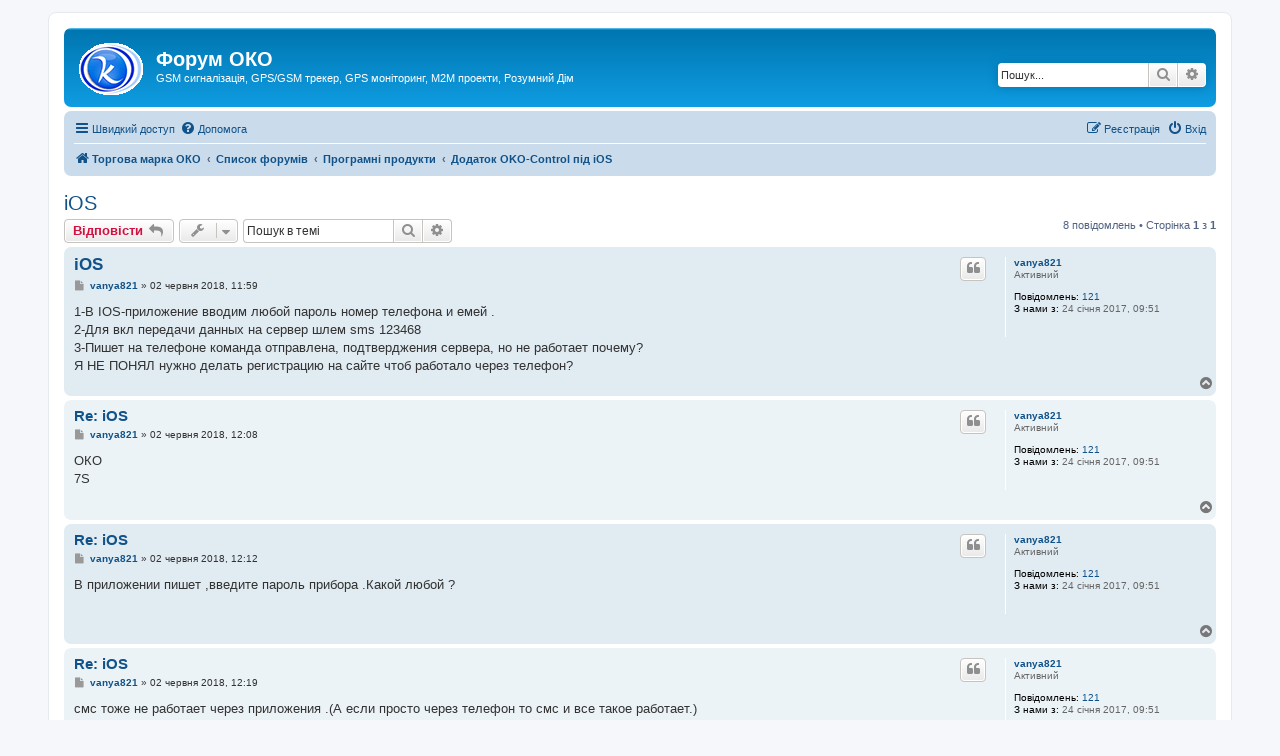

--- FILE ---
content_type: text/html; charset=UTF-8
request_url: http://forum.oko.org.ua/viewtopic.php?f=71&p=4718&sid=148e8c00abbabb1756ab9881c06e2de3
body_size: 8687
content:
<!DOCTYPE html>
<html dir="ltr" lang="uk">
<head>
<meta charset="utf-8" />
<meta http-equiv="X-UA-Compatible" content="IE=edge">
<meta name="viewport" content="width=device-width, initial-scale=1" />

<title>iOS - Форум ОКО</title>

	<link rel="alternate" type="application/atom+xml" title="Канал - Форум ОКО" href="/app.php/feed?sid=2de497431ca24ff67102c4f3904f87c2">			<link rel="alternate" type="application/atom+xml" title="Канал - Нові теми" href="/app.php/feed/topics?sid=2de497431ca24ff67102c4f3904f87c2">		<link rel="alternate" type="application/atom+xml" title="Канал - Форум - Додаток OKO-Control під iOS" href="/app.php/feed/forum/71?sid=2de497431ca24ff67102c4f3904f87c2">	<link rel="alternate" type="application/atom+xml" title="Канал - Тема - iOS" href="/app.php/feed/topic/564?sid=2de497431ca24ff67102c4f3904f87c2">	
	<link rel="canonical" href="http://forum.oko.org.ua/viewtopic.php?t=564">

<!--
	phpBB style name: prosilver
	Based on style:   prosilver (this is the default phpBB3 style)
	Original author:  Tom Beddard ( http://www.subBlue.com/ )
	Modified by:
-->

<link href="./assets/css/font-awesome.min.css?assets_version=4" rel="stylesheet">
<link href="./styles/prosilver/theme/stylesheet.css?assets_version=4" rel="stylesheet">
<link href="./styles/prosilver/theme/uk/stylesheet.css?assets_version=4" rel="stylesheet">




<!--[if lte IE 9]>
	<link href="./styles/prosilver/theme/tweaks.css?assets_version=4" rel="stylesheet">
<![endif]-->





</head>
<body id="phpbb" class="nojs notouch section-viewtopic ltr ">


<div id="wrap" class="wrap">
	<a id="top" class="top-anchor" accesskey="t"></a>
	<div id="page-header">
		<div class="headerbar" role="banner">
					<div class="inner">

			<div id="site-description" class="site-description">
		<a id="logo" class="logo" href="https://xn--j1ahb.xn--j1amh/" title="Торгова марка ОКО">
					<span class="site_logo"></span>
				</a>
				<h1>Форум ОКО</h1>
				<p>GSM сигналізація, GPS/GSM трекер, GPS моніторинг, М2М проекти, Розумний Дім</p>
				<p class="skiplink"><a href="#start_here">Пропустити</a></p>
			</div>

									<div id="search-box" class="search-box search-header" role="search">
				<form action="./search.php?sid=2de497431ca24ff67102c4f3904f87c2" method="get" id="search">
				<fieldset>
					<input name="keywords" id="keywords" type="search" maxlength="128" title="Пошук за ключовими словами" class="inputbox search tiny" size="20" value="" placeholder="Пошук..." />
					<button class="button button-search" type="submit" title="Пошук">
						<i class="icon fa-search fa-fw" aria-hidden="true"></i><span class="sr-only">Пошук</span>
					</button>
					<a href="./search.php?sid=2de497431ca24ff67102c4f3904f87c2" class="button button-search-end" title="Розширений пошук">
						<i class="icon fa-cog fa-fw" aria-hidden="true"></i><span class="sr-only">Розширений пошук</span>
					</a>
					<input type="hidden" name="sid" value="2de497431ca24ff67102c4f3904f87c2" />

				</fieldset>
				</form>
			</div>
						
			</div>
					</div>
				<div class="navbar" role="navigation">
	<div class="inner">

	<ul id="nav-main" class="nav-main linklist" role="menubar">

		<li id="quick-links" class="quick-links dropdown-container responsive-menu" data-skip-responsive="true">
			<a href="#" class="dropdown-trigger">
				<i class="icon fa-bars fa-fw" aria-hidden="true"></i><span>Швидкий доступ</span>
			</a>
			<div class="dropdown">
				<div class="pointer"><div class="pointer-inner"></div></div>
				<ul class="dropdown-contents" role="menu">
					
											<li class="separator"></li>
																									<li>
								<a href="./search.php?search_id=unanswered&amp;sid=2de497431ca24ff67102c4f3904f87c2" role="menuitem">
									<i class="icon fa-file-o fa-fw icon-gray" aria-hidden="true"></i><span>Теми без відповідей</span>
								</a>
							</li>
							<li>
								<a href="./search.php?search_id=active_topics&amp;sid=2de497431ca24ff67102c4f3904f87c2" role="menuitem">
									<i class="icon fa-file-o fa-fw icon-blue" aria-hidden="true"></i><span>Активні теми</span>
								</a>
							</li>
							<li class="separator"></li>
							<li>
								<a href="./search.php?sid=2de497431ca24ff67102c4f3904f87c2" role="menuitem">
									<i class="icon fa-search fa-fw" aria-hidden="true"></i><span>Пошук</span>
								</a>
							</li>
					
										<li class="separator"></li>

									</ul>
			</div>
		</li>

				<li data-skip-responsive="true">
			<a href="/app.php/help/faq?sid=2de497431ca24ff67102c4f3904f87c2" rel="help" title="Часті питання" role="menuitem">
				<i class="icon fa-question-circle fa-fw" aria-hidden="true"></i><span>Допомога</span>
			</a>
		</li>
						
			<li class="rightside"  data-skip-responsive="true">
			<a href="./ucp.php?mode=login&amp;redirect=viewtopic.php%3Ff%3D71%26p%3D4718&amp;sid=2de497431ca24ff67102c4f3904f87c2" title="Вхід" accesskey="x" role="menuitem">
				<i class="icon fa-power-off fa-fw" aria-hidden="true"></i><span>Вхід</span>
			</a>
		</li>
					<li class="rightside" data-skip-responsive="true">
				<a href="./ucp.php?mode=register&amp;sid=2de497431ca24ff67102c4f3904f87c2" role="menuitem">
					<i class="icon fa-pencil-square-o  fa-fw" aria-hidden="true"></i><span>Реєстрація</span>
				</a>
			</li>
						</ul>

	<ul id="nav-breadcrumbs" class="nav-breadcrumbs linklist navlinks" role="menubar">
				
		
		<li class="breadcrumbs" itemscope itemtype="https://schema.org/BreadcrumbList">

							<span class="crumb" itemtype="https://schema.org/ListItem" itemprop="itemListElement" itemscope><a itemprop="item" href="https://xn--j1ahb.xn--j1amh/" data-navbar-reference="home"><i class="icon fa-home fa-fw" aria-hidden="true"></i><span itemprop="name">Торгова марка ОКО</span></a><meta itemprop="position" content="1" /></span>
			
							<span class="crumb" itemtype="https://schema.org/ListItem" itemprop="itemListElement" itemscope><a itemprop="item" href="./index.php?sid=2de497431ca24ff67102c4f3904f87c2" accesskey="h" data-navbar-reference="index"><span itemprop="name">Список форумів</span></a><meta itemprop="position" content="2" /></span>

											
								<span class="crumb" itemtype="https://schema.org/ListItem" itemprop="itemListElement" itemscope data-forum-id="17"><a itemprop="item" href="./viewforum.php?f=17&amp;sid=2de497431ca24ff67102c4f3904f87c2"><span itemprop="name">Програмні продукти</span></a><meta itemprop="position" content="3" /></span>
															
								<span class="crumb" itemtype="https://schema.org/ListItem" itemprop="itemListElement" itemscope data-forum-id="71"><a itemprop="item" href="./viewforum.php?f=71&amp;sid=2de497431ca24ff67102c4f3904f87c2"><span itemprop="name">Додаток OKO-Control під iOS</span></a><meta itemprop="position" content="4" /></span>
							
					</li>

		
					<li class="rightside responsive-search">
				<a href="./search.php?sid=2de497431ca24ff67102c4f3904f87c2" title="Налаштування розширеного пошуку" role="menuitem">
					<i class="icon fa-search fa-fw" aria-hidden="true"></i><span class="sr-only">Пошук</span>
				</a>
			</li>
			</ul>

	</div>
</div>
	</div>

	
	<a id="start_here" class="anchor"></a>
	<div id="page-body" class="page-body" role="main">
		
		
<h2 class="topic-title"><a href="./viewtopic.php?f=71&amp;t=564&amp;sid=2de497431ca24ff67102c4f3904f87c2">iOS</a></h2>
<!-- NOTE: remove the style="display: none" when you want to have the forum description on the topic body -->



<div class="action-bar bar-top">
	
			<a href="./posting.php?mode=reply&amp;f=71&amp;t=564&amp;sid=2de497431ca24ff67102c4f3904f87c2" class="button" title="Відповісти">
							<span>Відповісти</span> <i class="icon fa-reply fa-fw" aria-hidden="true"></i>
					</a>
	
			<div class="dropdown-container dropdown-button-control topic-tools">
		<span title="Керування темою" class="button button-secondary dropdown-trigger dropdown-select">
			<i class="icon fa-wrench fa-fw" aria-hidden="true"></i>
			<span class="caret"><i class="icon fa-sort-down fa-fw" aria-hidden="true"></i></span>
		</span>
		<div class="dropdown">
			<div class="pointer"><div class="pointer-inner"></div></div>
			<ul class="dropdown-contents">
																												<li>
					<a href="./viewtopic.php?f=71&amp;t=564&amp;sid=2de497431ca24ff67102c4f3904f87c2&amp;view=print" title="Версія для друку" accesskey="p">
						<i class="icon fa-print fa-fw" aria-hidden="true"></i><span>Версія для друку</span>
					</a>
				</li>
											</ul>
		</div>
	</div>
	
			<div class="search-box" role="search">
			<form method="get" id="topic-search" action="./search.php?sid=2de497431ca24ff67102c4f3904f87c2">
			<fieldset>
				<input class="inputbox search tiny"  type="search" name="keywords" id="search_keywords" size="20" placeholder="Пошук в темі" />
				<button class="button button-search" type="submit" title="Пошук">
					<i class="icon fa-search fa-fw" aria-hidden="true"></i><span class="sr-only">Пошук</span>
				</button>
				<a href="./search.php?sid=2de497431ca24ff67102c4f3904f87c2" class="button button-search-end" title="Розширений пошук">
					<i class="icon fa-cog fa-fw" aria-hidden="true"></i><span class="sr-only">Розширений пошук</span>
				</a>
				<input type="hidden" name="t" value="564" />
<input type="hidden" name="sf" value="msgonly" />
<input type="hidden" name="sid" value="2de497431ca24ff67102c4f3904f87c2" />

			</fieldset>
			</form>
		</div>
	
			<div class="pagination">
			8 повідомлень
							&bull; Сторінка <strong>1</strong> з <strong>1</strong>
					</div>
		</div>




			<div id="p4703" class="post has-profile bg2">
		<div class="inner">

		<dl class="postprofile" id="profile4703">
			<dt class="has-profile-rank no-avatar">
				<div class="avatar-container">
																			</div>
								<a href="./memberlist.php?mode=viewprofile&amp;u=391&amp;sid=2de497431ca24ff67102c4f3904f87c2" class="username">vanya821</a>							</dt>

						<dd class="profile-rank">Активний</dd>			
		<dd class="profile-posts"><strong>Повідомлень:</strong> <a href="./search.php?author_id=391&amp;sr=posts&amp;sid=2de497431ca24ff67102c4f3904f87c2">121</a></dd>		<dd class="profile-joined"><strong>З нами з:</strong> 24 січня 2017, 09:51</dd>		
		
						
						
		</dl>

		<div class="postbody">
						<div id="post_content4703">

					<h3 class="first">
						<a href="./viewtopic.php?p=4703&amp;sid=2de497431ca24ff67102c4f3904f87c2#p4703">iOS</a>
		</h3>

													<ul class="post-buttons">
																																									<li>
							<a href="./posting.php?mode=quote&amp;f=71&amp;p=4703&amp;sid=2de497431ca24ff67102c4f3904f87c2" title="Відповісти з цитатою" class="button button-icon-only">
								<i class="icon fa-quote-left fa-fw" aria-hidden="true"></i><span class="sr-only">Цитата</span>
							</a>
						</li>
														</ul>
							
						<p class="author">
									<a class="unread" href="./viewtopic.php?p=4703&amp;sid=2de497431ca24ff67102c4f3904f87c2#p4703" title="Повідомлення">
						<i class="icon fa-file fa-fw icon-lightgray icon-md" aria-hidden="true"></i><span class="sr-only">Повідомлення</span>
					</a>
								<span class="responsive-hide"> <strong><a href="./memberlist.php?mode=viewprofile&amp;u=391&amp;sid=2de497431ca24ff67102c4f3904f87c2" class="username">vanya821</a></strong> &raquo; </span><time datetime="2018-06-02T08:59:49+00:00">02 червня 2018, 11:59</time>
			</p>
			
			
			
			<div class="content">1-В IOS-приложение вводим любой пароль  номер телефона и емей .<br>
2-Для вкл передачи данных на сервер шлем sms 123468 <br>
3-Пишет на телефоне команда отправлена, подтверджения сервера,  но не работает почему?<br>
Я НЕ ПОНЯЛ  нужно делать  регистрацию на сайте чтоб работало через телефон?</div>

			
			
									
									
						</div>

		</div>

				<div class="back2top">
						<a href="#top" class="top" title="Догори">
				<i class="icon fa-chevron-circle-up fa-fw icon-gray" aria-hidden="true"></i>
				<span class="sr-only">Догори</span>
			</a>
					</div>
		
		</div>
	</div>

				<div id="p4704" class="post has-profile bg1">
		<div class="inner">

		<dl class="postprofile" id="profile4704">
			<dt class="has-profile-rank no-avatar">
				<div class="avatar-container">
																			</div>
								<a href="./memberlist.php?mode=viewprofile&amp;u=391&amp;sid=2de497431ca24ff67102c4f3904f87c2" class="username">vanya821</a>							</dt>

						<dd class="profile-rank">Активний</dd>			
		<dd class="profile-posts"><strong>Повідомлень:</strong> <a href="./search.php?author_id=391&amp;sr=posts&amp;sid=2de497431ca24ff67102c4f3904f87c2">121</a></dd>		<dd class="profile-joined"><strong>З нами з:</strong> 24 січня 2017, 09:51</dd>		
		
						
						
		</dl>

		<div class="postbody">
						<div id="post_content4704">

					<h3 >
						<a href="./viewtopic.php?p=4704&amp;sid=2de497431ca24ff67102c4f3904f87c2#p4704">Re: iOS</a>
		</h3>

													<ul class="post-buttons">
																																									<li>
							<a href="./posting.php?mode=quote&amp;f=71&amp;p=4704&amp;sid=2de497431ca24ff67102c4f3904f87c2" title="Відповісти з цитатою" class="button button-icon-only">
								<i class="icon fa-quote-left fa-fw" aria-hidden="true"></i><span class="sr-only">Цитата</span>
							</a>
						</li>
														</ul>
							
						<p class="author">
									<a class="unread" href="./viewtopic.php?p=4704&amp;sid=2de497431ca24ff67102c4f3904f87c2#p4704" title="Повідомлення">
						<i class="icon fa-file fa-fw icon-lightgray icon-md" aria-hidden="true"></i><span class="sr-only">Повідомлення</span>
					</a>
								<span class="responsive-hide"> <strong><a href="./memberlist.php?mode=viewprofile&amp;u=391&amp;sid=2de497431ca24ff67102c4f3904f87c2" class="username">vanya821</a></strong> &raquo; </span><time datetime="2018-06-02T09:08:02+00:00">02 червня 2018, 12:08</time>
			</p>
			
			
			
			<div class="content">ОКО <br>
7S</div>

			
			
									
									
						</div>

		</div>

				<div class="back2top">
						<a href="#top" class="top" title="Догори">
				<i class="icon fa-chevron-circle-up fa-fw icon-gray" aria-hidden="true"></i>
				<span class="sr-only">Догори</span>
			</a>
					</div>
		
		</div>
	</div>

				<div id="p4705" class="post has-profile bg2">
		<div class="inner">

		<dl class="postprofile" id="profile4705">
			<dt class="has-profile-rank no-avatar">
				<div class="avatar-container">
																			</div>
								<a href="./memberlist.php?mode=viewprofile&amp;u=391&amp;sid=2de497431ca24ff67102c4f3904f87c2" class="username">vanya821</a>							</dt>

						<dd class="profile-rank">Активний</dd>			
		<dd class="profile-posts"><strong>Повідомлень:</strong> <a href="./search.php?author_id=391&amp;sr=posts&amp;sid=2de497431ca24ff67102c4f3904f87c2">121</a></dd>		<dd class="profile-joined"><strong>З нами з:</strong> 24 січня 2017, 09:51</dd>		
		
						
						
		</dl>

		<div class="postbody">
						<div id="post_content4705">

					<h3 >
						<a href="./viewtopic.php?p=4705&amp;sid=2de497431ca24ff67102c4f3904f87c2#p4705">Re: iOS</a>
		</h3>

													<ul class="post-buttons">
																																									<li>
							<a href="./posting.php?mode=quote&amp;f=71&amp;p=4705&amp;sid=2de497431ca24ff67102c4f3904f87c2" title="Відповісти з цитатою" class="button button-icon-only">
								<i class="icon fa-quote-left fa-fw" aria-hidden="true"></i><span class="sr-only">Цитата</span>
							</a>
						</li>
														</ul>
							
						<p class="author">
									<a class="unread" href="./viewtopic.php?p=4705&amp;sid=2de497431ca24ff67102c4f3904f87c2#p4705" title="Повідомлення">
						<i class="icon fa-file fa-fw icon-lightgray icon-md" aria-hidden="true"></i><span class="sr-only">Повідомлення</span>
					</a>
								<span class="responsive-hide"> <strong><a href="./memberlist.php?mode=viewprofile&amp;u=391&amp;sid=2de497431ca24ff67102c4f3904f87c2" class="username">vanya821</a></strong> &raquo; </span><time datetime="2018-06-02T09:12:36+00:00">02 червня 2018, 12:12</time>
			</p>
			
			
			
			<div class="content">В приложении пишет ,введите пароль прибора  .Какой любой ?</div>

			
			
									
									
						</div>

		</div>

				<div class="back2top">
						<a href="#top" class="top" title="Догори">
				<i class="icon fa-chevron-circle-up fa-fw icon-gray" aria-hidden="true"></i>
				<span class="sr-only">Догори</span>
			</a>
					</div>
		
		</div>
	</div>

				<div id="p4706" class="post has-profile bg1">
		<div class="inner">

		<dl class="postprofile" id="profile4706">
			<dt class="has-profile-rank no-avatar">
				<div class="avatar-container">
																			</div>
								<a href="./memberlist.php?mode=viewprofile&amp;u=391&amp;sid=2de497431ca24ff67102c4f3904f87c2" class="username">vanya821</a>							</dt>

						<dd class="profile-rank">Активний</dd>			
		<dd class="profile-posts"><strong>Повідомлень:</strong> <a href="./search.php?author_id=391&amp;sr=posts&amp;sid=2de497431ca24ff67102c4f3904f87c2">121</a></dd>		<dd class="profile-joined"><strong>З нами з:</strong> 24 січня 2017, 09:51</dd>		
		
						
						
		</dl>

		<div class="postbody">
						<div id="post_content4706">

					<h3 >
						<a href="./viewtopic.php?p=4706&amp;sid=2de497431ca24ff67102c4f3904f87c2#p4706">Re: iOS</a>
		</h3>

													<ul class="post-buttons">
																																									<li>
							<a href="./posting.php?mode=quote&amp;f=71&amp;p=4706&amp;sid=2de497431ca24ff67102c4f3904f87c2" title="Відповісти з цитатою" class="button button-icon-only">
								<i class="icon fa-quote-left fa-fw" aria-hidden="true"></i><span class="sr-only">Цитата</span>
							</a>
						</li>
														</ul>
							
						<p class="author">
									<a class="unread" href="./viewtopic.php?p=4706&amp;sid=2de497431ca24ff67102c4f3904f87c2#p4706" title="Повідомлення">
						<i class="icon fa-file fa-fw icon-lightgray icon-md" aria-hidden="true"></i><span class="sr-only">Повідомлення</span>
					</a>
								<span class="responsive-hide"> <strong><a href="./memberlist.php?mode=viewprofile&amp;u=391&amp;sid=2de497431ca24ff67102c4f3904f87c2" class="username">vanya821</a></strong> &raquo; </span><time datetime="2018-06-02T09:19:18+00:00">02 червня 2018, 12:19</time>
			</p>
			
			
			
			<div class="content">смс тоже не работает через приложения .(А если   просто через телефон то смс и все такое работает.)</div>

			
			
									
									
						</div>

		</div>

				<div class="back2top">
						<a href="#top" class="top" title="Догори">
				<i class="icon fa-chevron-circle-up fa-fw icon-gray" aria-hidden="true"></i>
				<span class="sr-only">Догори</span>
			</a>
					</div>
		
		</div>
	</div>

				<div id="p4708" class="post has-profile bg2">
		<div class="inner">

		<dl class="postprofile" id="profile4708">
			<dt class="has-profile-rank has-avatar">
				<div class="avatar-container">
																<a href="./memberlist.php?mode=viewprofile&amp;u=48&amp;sid=2de497431ca24ff67102c4f3904f87c2" class="avatar"><img class="avatar" src="./download/file.php?avatar=48_1388410709.jpg" width="84" height="84" alt="Аватар користувача" /></a>														</div>
								<a href="./memberlist.php?mode=viewprofile&amp;u=48&amp;sid=2de497431ca24ff67102c4f3904f87c2" style="color: #00AA00;" class="username-coloured">m_p_p</a>							</dt>

						<dd class="profile-rank">Чудовий</dd>			
		<dd class="profile-posts"><strong>Повідомлень:</strong> <a href="./search.php?author_id=48&amp;sr=posts&amp;sid=2de497431ca24ff67102c4f3904f87c2">314</a></dd>		<dd class="profile-joined"><strong>З нами з:</strong> 25 грудня 2013, 14:34</dd>		
		
											
							<dd class="profile-contact">
				<strong>Контактна інформація:</strong>
				<div class="dropdown-container dropdown-left">
					<a href="#" class="dropdown-trigger" title="Контактна інформація користувача m_p_p">
						<i class="icon fa-commenting-o fa-fw icon-lg" aria-hidden="true"></i><span class="sr-only">Контактна інформація користувача m_p_p</span>
					</a>
					<div class="dropdown">
						<div class="pointer"><div class="pointer-inner"></div></div>
						<div class="dropdown-contents contact-icons">
																																								<div>
																	<a href="https://oko.org.ua" title="Вебсайт" class="last-cell">
										<span class="contact-icon phpbb_website-icon">Вебсайт</span>									</a>
																	</div>
																					</div>
					</div>
				</div>
			</dd>
				
		</dl>

		<div class="postbody">
						<div id="post_content4708">

					<h3 >
						<a href="./viewtopic.php?p=4708&amp;sid=2de497431ca24ff67102c4f3904f87c2#p4708">Re: iOS</a>
		</h3>

													<ul class="post-buttons">
																																									<li>
							<a href="./posting.php?mode=quote&amp;f=71&amp;p=4708&amp;sid=2de497431ca24ff67102c4f3904f87c2" title="Відповісти з цитатою" class="button button-icon-only">
								<i class="icon fa-quote-left fa-fw" aria-hidden="true"></i><span class="sr-only">Цитата</span>
							</a>
						</li>
														</ul>
							
						<p class="author">
									<a class="unread" href="./viewtopic.php?p=4708&amp;sid=2de497431ca24ff67102c4f3904f87c2#p4708" title="Повідомлення">
						<i class="icon fa-file fa-fw icon-lightgray icon-md" aria-hidden="true"></i><span class="sr-only">Повідомлення</span>
					</a>
								<span class="responsive-hide"> <strong><a href="./memberlist.php?mode=viewprofile&amp;u=48&amp;sid=2de497431ca24ff67102c4f3904f87c2" style="color: #00AA00;" class="username-coloured">m_p_p</a></strong> &raquo; </span><time datetime="2018-06-02T14:42:52+00:00">02 червня 2018, 17:42</time>
			</p>
			
			
			
			<div class="content"><blockquote><div><cite>vanya821 писав:</cite>В приложении пишет ,введите пароль прибора  .Какой любой ?</div></blockquote>
Не любой, а тот на который вы поменяли. По умолчанию 1234.</div>

			
			
									
									<div id="sig4708" class="signature"><em class="text-italics">Чтобы не было пи...жу, делай все по чертежу!</em></div>
						</div>

		</div>

				<div class="back2top">
						<a href="#top" class="top" title="Догори">
				<i class="icon fa-chevron-circle-up fa-fw icon-gray" aria-hidden="true"></i>
				<span class="sr-only">Догори</span>
			</a>
					</div>
		
		</div>
	</div>

				<div id="p4710" class="post has-profile bg1">
		<div class="inner">

		<dl class="postprofile" id="profile4710">
			<dt class="has-profile-rank has-avatar">
				<div class="avatar-container">
																<a href="./memberlist.php?mode=viewprofile&amp;u=49&amp;sid=2de497431ca24ff67102c4f3904f87c2" class="avatar"><img class="avatar" src="./download/file.php?avatar=49_1497213411.jpg" width="90" height="61" alt="Аватар користувача" /></a>														</div>
								<a href="./memberlist.php?mode=viewprofile&amp;u=49&amp;sid=2de497431ca24ff67102c4f3904f87c2" style="color: #00AA00;" class="username-coloured">boby</a>							</dt>

						<dd class="profile-rank">Гуру</dd>			
		<dd class="profile-posts"><strong>Повідомлень:</strong> <a href="./search.php?author_id=49&amp;sr=posts&amp;sid=2de497431ca24ff67102c4f3904f87c2">2681</a></dd>		<dd class="profile-joined"><strong>З нами з:</strong> 25 грудня 2013, 20:16</dd>		
		
						
						
		</dl>

		<div class="postbody">
						<div id="post_content4710">

					<h3 >
						<a href="./viewtopic.php?p=4710&amp;sid=2de497431ca24ff67102c4f3904f87c2#p4710">Re: iOS</a>
		</h3>

													<ul class="post-buttons">
																																									<li>
							<a href="./posting.php?mode=quote&amp;f=71&amp;p=4710&amp;sid=2de497431ca24ff67102c4f3904f87c2" title="Відповісти з цитатою" class="button button-icon-only">
								<i class="icon fa-quote-left fa-fw" aria-hidden="true"></i><span class="sr-only">Цитата</span>
							</a>
						</li>
														</ul>
							
						<p class="author">
									<a class="unread" href="./viewtopic.php?p=4710&amp;sid=2de497431ca24ff67102c4f3904f87c2#p4710" title="Повідомлення">
						<i class="icon fa-file fa-fw icon-lightgray icon-md" aria-hidden="true"></i><span class="sr-only">Повідомлення</span>
					</a>
								<span class="responsive-hide"> <strong><a href="./memberlist.php?mode=viewprofile&amp;u=49&amp;sid=2de497431ca24ff67102c4f3904f87c2" style="color: #00AA00;" class="username-coloured">boby</a></strong> &raquo; </span><time datetime="2018-06-02T19:12:31+00:00">02 червня 2018, 22:12</time>
			</p>
			
			
			
			<div class="content">если выбрать канал связи "через смс", то при нажатии кнопки управления, например, постановка на охрану, у вас появится системная форма отправки смс. Адресат будет тот, который вы указали в настройках (телефонный номер сим-ки прибора), а текст смс будет состоять из того пароля прибора, который вы ввели в настройках (пароль прибора) и кода команды. Вам необходимо будет нажать на кнопку Отправить.<br>
<br>
для работы "через интернет", необходимо, чтобы и прибор законнектился к тср-серверу око, а не только приложение. Кроме включения передачи данных на приборе (смс 123468) может понадобится через конфигуратор установить родной APN сим-ки прибора.</div>

			
			
									
									<div id="sig4710" class="signature"><em class="text-italics"><span style="font-size:85%;line-height:116%">тяжело начинать с нуля, но тяжелее с глубокого минуса</span></em></div>
						</div>

		</div>

				<div class="back2top">
						<a href="#top" class="top" title="Догори">
				<i class="icon fa-chevron-circle-up fa-fw icon-gray" aria-hidden="true"></i>
				<span class="sr-only">Догори</span>
			</a>
					</div>
		
		</div>
	</div>

				<div id="p4715" class="post has-profile bg2">
		<div class="inner">

		<dl class="postprofile" id="profile4715">
			<dt class="has-profile-rank no-avatar">
				<div class="avatar-container">
																			</div>
								<a href="./memberlist.php?mode=viewprofile&amp;u=391&amp;sid=2de497431ca24ff67102c4f3904f87c2" class="username">vanya821</a>							</dt>

						<dd class="profile-rank">Активний</dd>			
		<dd class="profile-posts"><strong>Повідомлень:</strong> <a href="./search.php?author_id=391&amp;sr=posts&amp;sid=2de497431ca24ff67102c4f3904f87c2">121</a></dd>		<dd class="profile-joined"><strong>З нами з:</strong> 24 січня 2017, 09:51</dd>		
		
						
						
		</dl>

		<div class="postbody">
						<div id="post_content4715">

					<h3 >
						<a href="./viewtopic.php?p=4715&amp;sid=2de497431ca24ff67102c4f3904f87c2#p4715">Re: iOS</a>
		</h3>

													<ul class="post-buttons">
																																									<li>
							<a href="./posting.php?mode=quote&amp;f=71&amp;p=4715&amp;sid=2de497431ca24ff67102c4f3904f87c2" title="Відповісти з цитатою" class="button button-icon-only">
								<i class="icon fa-quote-left fa-fw" aria-hidden="true"></i><span class="sr-only">Цитата</span>
							</a>
						</li>
														</ul>
							
						<p class="author">
									<a class="unread" href="./viewtopic.php?p=4715&amp;sid=2de497431ca24ff67102c4f3904f87c2#p4715" title="Повідомлення">
						<i class="icon fa-file fa-fw icon-lightgray icon-md" aria-hidden="true"></i><span class="sr-only">Повідомлення</span>
					</a>
								<span class="responsive-hide"> <strong><a href="./memberlist.php?mode=viewprofile&amp;u=391&amp;sid=2de497431ca24ff67102c4f3904f87c2" class="username">vanya821</a></strong> &raquo; </span><time datetime="2018-06-03T11:44:30+00:00">03 червня 2018, 14:44</time>
			</p>
			
			
			
			<div class="content">Какие настройки в конфигураторе карта от киевстар?<br>
Пару дней назад заказал TRX-PRO к око7s не работал.TRX-PRO светодид реагировал на брелок, а на  око7s светодиод нет(В РЕЖИМЕ ПРОГРАМИРОВАНИЯ) .Поставил другой заработало.</div>

			
			
									
									
						</div>

		</div>

				<div class="back2top">
						<a href="#top" class="top" title="Догори">
				<i class="icon fa-chevron-circle-up fa-fw icon-gray" aria-hidden="true"></i>
				<span class="sr-only">Догори</span>
			</a>
					</div>
		
		</div>
	</div>

				<div id="p4718" class="post has-profile bg1">
		<div class="inner">

		<dl class="postprofile" id="profile4718">
			<dt class="has-profile-rank has-avatar">
				<div class="avatar-container">
																<a href="./memberlist.php?mode=viewprofile&amp;u=49&amp;sid=2de497431ca24ff67102c4f3904f87c2" class="avatar"><img class="avatar" src="./download/file.php?avatar=49_1497213411.jpg" width="90" height="61" alt="Аватар користувача" /></a>														</div>
								<a href="./memberlist.php?mode=viewprofile&amp;u=49&amp;sid=2de497431ca24ff67102c4f3904f87c2" style="color: #00AA00;" class="username-coloured">boby</a>							</dt>

						<dd class="profile-rank">Гуру</dd>			
		<dd class="profile-posts"><strong>Повідомлень:</strong> <a href="./search.php?author_id=49&amp;sr=posts&amp;sid=2de497431ca24ff67102c4f3904f87c2">2681</a></dd>		<dd class="profile-joined"><strong>З нами з:</strong> 25 грудня 2013, 20:16</dd>		
		
						
						
		</dl>

		<div class="postbody">
						<div id="post_content4718">

					<h3 >
						<a href="./viewtopic.php?p=4718&amp;sid=2de497431ca24ff67102c4f3904f87c2#p4718">Re: iOS</a>
		</h3>

													<ul class="post-buttons">
																																									<li>
							<a href="./posting.php?mode=quote&amp;f=71&amp;p=4718&amp;sid=2de497431ca24ff67102c4f3904f87c2" title="Відповісти з цитатою" class="button button-icon-only">
								<i class="icon fa-quote-left fa-fw" aria-hidden="true"></i><span class="sr-only">Цитата</span>
							</a>
						</li>
														</ul>
							
						<p class="author">
									<a class="unread" href="./viewtopic.php?p=4718&amp;sid=2de497431ca24ff67102c4f3904f87c2#p4718" title="Повідомлення">
						<i class="icon fa-file fa-fw icon-lightgray icon-md" aria-hidden="true"></i><span class="sr-only">Повідомлення</span>
					</a>
								<span class="responsive-hide"> <strong><a href="./memberlist.php?mode=viewprofile&amp;u=49&amp;sid=2de497431ca24ff67102c4f3904f87c2" style="color: #00AA00;" class="username-coloured">boby</a></strong> &raquo; </span><time datetime="2018-06-03T16:38:27+00:00">03 червня 2018, 19:38</time>
			</p>
			
			
			
			<div class="content">обычно настройки интернета (APN) указываются в "книжечке", которая идет с сим-картой, когда вы ее покупали.<br>
для обычных препейдных сим-ок КС это <strong class="text-strong"><a href="http://www.ab.kyivstar.net" class="postlink">www.ab.kyivstar.net</a></strong>, для контрактных это <strong class="text-strong"><a href="http://www.kyivstar.net" class="postlink">www.kyivstar.net</a></strong>, а для корпоративных могут быть свои APN-ы.</div>

			
			
									
									<div id="sig4718" class="signature"><em class="text-italics"><span style="font-size:85%;line-height:116%">тяжело начинать с нуля, но тяжелее с глубокого минуса</span></em></div>
						</div>

		</div>

				<div class="back2top">
						<a href="#top" class="top" title="Догори">
				<i class="icon fa-chevron-circle-up fa-fw icon-gray" aria-hidden="true"></i>
				<span class="sr-only">Догори</span>
			</a>
					</div>
		
		</div>
	</div>

	

	<div class="action-bar bar-bottom">
	
			<a href="./posting.php?mode=reply&amp;f=71&amp;t=564&amp;sid=2de497431ca24ff67102c4f3904f87c2" class="button" title="Відповісти">
							<span>Відповісти</span> <i class="icon fa-reply fa-fw" aria-hidden="true"></i>
					</a>
		
		<div class="dropdown-container dropdown-button-control topic-tools">
		<span title="Керування темою" class="button button-secondary dropdown-trigger dropdown-select">
			<i class="icon fa-wrench fa-fw" aria-hidden="true"></i>
			<span class="caret"><i class="icon fa-sort-down fa-fw" aria-hidden="true"></i></span>
		</span>
		<div class="dropdown">
			<div class="pointer"><div class="pointer-inner"></div></div>
			<ul class="dropdown-contents">
																												<li>
					<a href="./viewtopic.php?f=71&amp;t=564&amp;sid=2de497431ca24ff67102c4f3904f87c2&amp;view=print" title="Версія для друку" accesskey="p">
						<i class="icon fa-print fa-fw" aria-hidden="true"></i><span>Версія для друку</span>
					</a>
				</li>
											</ul>
		</div>
	</div>

			<form method="post" action="./viewtopic.php?f=71&amp;t=564&amp;sid=2de497431ca24ff67102c4f3904f87c2">
		<div class="dropdown-container dropdown-container-left dropdown-button-control sort-tools">
	<span title="Налаштування відображення і сортування" class="button button-secondary dropdown-trigger dropdown-select">
		<i class="icon fa-sort-amount-asc fa-fw" aria-hidden="true"></i>
		<span class="caret"><i class="icon fa-sort-down fa-fw" aria-hidden="true"></i></span>
	</span>
	<div class="dropdown hidden">
		<div class="pointer"><div class="pointer-inner"></div></div>
		<div class="dropdown-contents">
			<fieldset class="display-options">
							<label>Показувати: <select name="st" id="st"><option value="0" selected="selected">Усі повідомлення</option><option value="1">1 день</option><option value="7">7 днів</option><option value="14">2 тижні</option><option value="30">1 місяць</option><option value="90">3 місяці</option><option value="180">6 місяців</option><option value="365">1 рік</option></select></label>
								<label>Сортувати за: <select name="sk" id="sk"><option value="a">Автор</option><option value="t" selected="selected">Час розміщення</option><option value="s">Тема</option></select></label>
				<label>Порядок: <select name="sd" id="sd"><option value="a" selected="selected">за зростанням</option><option value="d">за спаданням</option></select></label>
								<hr class="dashed" />
				<input type="submit" class="button2" name="sort" value="Перейти" />
						</fieldset>
		</div>
	</div>
</div>
		</form>
	
	
	
			<div class="pagination">
			8 повідомлень
							&bull; Сторінка <strong>1</strong> з <strong>1</strong>
					</div>
	</div>


<div class="action-bar actions-jump">
		<p class="jumpbox-return">
		<a href="./viewforum.php?f=71&amp;sid=2de497431ca24ff67102c4f3904f87c2" class="left-box arrow-left" accesskey="r">
			<i class="icon fa-angle-left fa-fw icon-black" aria-hidden="true"></i><span>Повернутись до “Додаток OKO-Control під iOS”</span>
		</a>
	</p>
	
		<div class="jumpbox dropdown-container dropdown-container-right dropdown-up dropdown-left dropdown-button-control" id="jumpbox">
			<span title="Перейти" class="button button-secondary dropdown-trigger dropdown-select">
				<span>Перейти</span>
				<span class="caret"><i class="icon fa-sort-down fa-fw" aria-hidden="true"></i></span>
			</span>
		<div class="dropdown">
			<div class="pointer"><div class="pointer-inner"></div></div>
			<ul class="dropdown-contents">
																				<li><a href="./viewforum.php?f=1&amp;sid=2de497431ca24ff67102c4f3904f87c2" class="jumpbox-cat-link"> <span> Загальний</span></a></li>
																<li><a href="./viewforum.php?f=2&amp;sid=2de497431ca24ff67102c4f3904f87c2" class="jumpbox-sub-link"><span class="spacer"></span> <span>&#8627; &nbsp; Правила</span></a></li>
																<li><a href="./viewforum.php?f=51&amp;sid=2de497431ca24ff67102c4f3904f87c2" class="jumpbox-sub-link"><span class="spacer"></span> <span>&#8627; &nbsp; Історії та відгуки</span></a></li>
																<li><a href="./viewforum.php?f=22&amp;sid=2de497431ca24ff67102c4f3904f87c2" class="jumpbox-sub-link"><span class="spacer"></span> <span>&#8627; &nbsp; Найчастіші запитання</span></a></li>
																<li><a href="./viewforum.php?f=23&amp;sid=2de497431ca24ff67102c4f3904f87c2" class="jumpbox-sub-link"><span class="spacer"></span> <span>&#8627; &nbsp; Рішення користувачів</span></a></li>
																<li><a href="./viewforum.php?f=13&amp;sid=2de497431ca24ff67102c4f3904f87c2" class="jumpbox-cat-link"> <span> Основне обладнання</span></a></li>
																<li><a href="./viewforum.php?f=24&amp;sid=2de497431ca24ff67102c4f3904f87c2" class="jumpbox-sub-link"><span class="spacer"></span> <span>&#8627; &nbsp; БЕЗПЕКА НЕРУХОМОСТІ</span></a></li>
																<li><a href="./viewforum.php?f=84&amp;sid=2de497431ca24ff67102c4f3904f87c2" class="jumpbox-sub-link"><span class="spacer"></span><span class="spacer"></span> <span>&#8627; &nbsp; GSM сигналізація OKO-TINY</span></a></li>
																<li><a href="./viewforum.php?f=72&amp;sid=2de497431ca24ff67102c4f3904f87c2" class="jumpbox-sub-link"><span class="spacer"></span><span class="spacer"></span> <span>&#8627; &nbsp; GSM сигналізація OKO-SX</span></a></li>
																<li><a href="./viewforum.php?f=57&amp;sid=2de497431ca24ff67102c4f3904f87c2" class="jumpbox-sub-link"><span class="spacer"></span><span class="spacer"></span> <span>&#8627; &nbsp; GSM сигналізація OKO-S2</span></a></li>
																<li><a href="./viewforum.php?f=64&amp;sid=2de497431ca24ff67102c4f3904f87c2" class="jumpbox-sub-link"><span class="spacer"></span><span class="spacer"></span> <span>&#8627; &nbsp; GSM сигналізація OKO-7S</span></a></li>
																<li><a href="./viewforum.php?f=76&amp;sid=2de497431ca24ff67102c4f3904f87c2" class="jumpbox-sub-link"><span class="spacer"></span><span class="spacer"></span> <span>&#8627; &nbsp; GSM сигналізація OKO-EX</span></a></li>
																<li><a href="./viewforum.php?f=73&amp;sid=2de497431ca24ff67102c4f3904f87c2" class="jumpbox-sub-link"><span class="spacer"></span><span class="spacer"></span> <span>&#8627; &nbsp; GSM сигналізація PRO-X</span></a></li>
																<li><a href="./viewforum.php?f=68&amp;sid=2de497431ca24ff67102c4f3904f87c2" class="jumpbox-sub-link"><span class="spacer"></span><span class="spacer"></span> <span>&#8627; &nbsp; Готові комплекти</span></a></li>
																<li><a href="./viewforum.php?f=26&amp;sid=2de497431ca24ff67102c4f3904f87c2" class="jumpbox-sub-link"><span class="spacer"></span> <span>&#8627; &nbsp; МОНІТОРИНГ ТРАНСПОРТУ</span></a></li>
																<li><a href="./viewforum.php?f=69&amp;sid=2de497431ca24ff67102c4f3904f87c2" class="jumpbox-sub-link"><span class="spacer"></span><span class="spacer"></span> <span>&#8627; &nbsp; GSM автосигналізація АВТО-8С</span></a></li>
																<li><a href="./viewforum.php?f=65&amp;sid=2de497431ca24ff67102c4f3904f87c2" class="jumpbox-sub-link"><span class="spacer"></span><span class="spacer"></span> <span>&#8627; &nbsp; GSM автосигналізація КСК-1</span></a></li>
																<li><a href="./viewforum.php?f=60&amp;sid=2de497431ca24ff67102c4f3904f87c2" class="jumpbox-sub-link"><span class="spacer"></span><span class="spacer"></span> <span>&#8627; &nbsp; GPS/GSM трекер OKO-NAVI-8С</span></a></li>
																<li><a href="./viewforum.php?f=66&amp;sid=2de497431ca24ff67102c4f3904f87c2" class="jumpbox-sub-link"><span class="spacer"></span><span class="spacer"></span> <span>&#8627; &nbsp; GPS/GSM трекер OKO-DUT</span></a></li>
																<li><a href="./viewforum.php?f=67&amp;sid=2de497431ca24ff67102c4f3904f87c2" class="jumpbox-sub-link"><span class="spacer"></span><span class="spacer"></span> <span>&#8627; &nbsp; GSM маяк СОВА</span></a></li>
																<li><a href="./viewforum.php?f=78&amp;sid=2de497431ca24ff67102c4f3904f87c2" class="jumpbox-sub-link"><span class="spacer"></span> <span>&#8627; &nbsp; ЕЛЕМЕНТИ РОЗУМНОГО БУДИНКУ</span></a></li>
																<li><a href="./viewforum.php?f=79&amp;sid=2de497431ca24ff67102c4f3904f87c2" class="jumpbox-sub-link"><span class="spacer"></span><span class="spacer"></span> <span>&#8627; &nbsp; GSM розетка L-ДОМОВИЙ-8С</span></a></li>
																<li><a href="./viewforum.php?f=80&amp;sid=2de497431ca24ff67102c4f3904f87c2" class="jumpbox-sub-link"><span class="spacer"></span><span class="spacer"></span> <span>&#8627; &nbsp; GSM розетка ДОМОВИЙ-3</span></a></li>
																<li><a href="./viewforum.php?f=28&amp;sid=2de497431ca24ff67102c4f3904f87c2" class="jumpbox-sub-link"><span class="spacer"></span> <span>&#8627; &nbsp; РАДІО ОБЛАДНАННЯ</span></a></li>
																<li><a href="./viewforum.php?f=29&amp;sid=2de497431ca24ff67102c4f3904f87c2" class="jumpbox-sub-link"><span class="spacer"></span><span class="spacer"></span> <span>&#8627; &nbsp; Приймач радіодатчиків та брелоків RF-4R</span></a></li>
																<li><a href="./viewforum.php?f=53&amp;sid=2de497431ca24ff67102c4f3904f87c2" class="jumpbox-sub-link"><span class="spacer"></span><span class="spacer"></span> <span>&#8627; &nbsp; Репітер радіодатчиків та брелоків RF-REPITER</span></a></li>
																<li><a href="./viewforum.php?f=81&amp;sid=2de497431ca24ff67102c4f3904f87c2" class="jumpbox-sub-link"><span class="spacer"></span> <span>&#8627; &nbsp; Wi-Fi ДАТЧИКИ</span></a></li>
																<li><a href="./viewforum.php?f=82&amp;sid=2de497431ca24ff67102c4f3904f87c2" class="jumpbox-sub-link"><span class="spacer"></span><span class="spacer"></span> <span>&#8627; &nbsp; Wi-Fi датчик відкриття OKO-WiFi DOOR</span></a></li>
																<li><a href="./viewforum.php?f=83&amp;sid=2de497431ca24ff67102c4f3904f87c2" class="jumpbox-sub-link"><span class="spacer"></span><span class="spacer"></span> <span>&#8627; &nbsp; Wi-Fi датчик протікання OKO-WiFi FLOOD</span></a></li>
																<li><a href="./viewforum.php?f=17&amp;sid=2de497431ca24ff67102c4f3904f87c2" class="jumpbox-cat-link"> <span> Програмні продукти</span></a></li>
																<li><a href="./viewforum.php?f=62&amp;sid=2de497431ca24ff67102c4f3904f87c2" class="jumpbox-sub-link"><span class="spacer"></span> <span>&#8627; &nbsp; TCP сервер ОКО (Monitor OKO)</span></a></li>
																<li><a href="./viewforum.php?f=63&amp;sid=2de497431ca24ff67102c4f3904f87c2" class="jumpbox-sub-link"><span class="spacer"></span> <span>&#8627; &nbsp; Програма-пульт ОКО (OKO-online)</span></a></li>
																<li><a href="./viewforum.php?f=18&amp;sid=2de497431ca24ff67102c4f3904f87c2" class="jumpbox-sub-link"><span class="spacer"></span> <span>&#8627; &nbsp; WEB сервер ОКО</span></a></li>
																<li><a href="./viewforum.php?f=61&amp;sid=2de497431ca24ff67102c4f3904f87c2" class="jumpbox-sub-link"><span class="spacer"></span> <span>&#8627; &nbsp; Трекер OKO-CHILD и Контроль OKO-PARENT</span></a></li>
																<li><a href="./viewforum.php?f=71&amp;sid=2de497431ca24ff67102c4f3904f87c2" class="jumpbox-sub-link"><span class="spacer"></span> <span>&#8627; &nbsp; Додаток OKO-Control під iOS</span></a></li>
																<li><a href="./viewforum.php?f=75&amp;sid=2de497431ca24ff67102c4f3904f87c2" class="jumpbox-sub-link"><span class="spacer"></span> <span>&#8627; &nbsp; Додаток OKO-PRO під Android</span></a></li>
																<li><a href="./viewforum.php?f=19&amp;sid=2de497431ca24ff67102c4f3904f87c2" class="jumpbox-cat-link"> <span> Зняті з виробництва</span></a></li>
																<li><a href="./viewforum.php?f=74&amp;sid=2de497431ca24ff67102c4f3904f87c2" class="jumpbox-sub-link"><span class="spacer"></span> <span>&#8627; &nbsp; ЛІНІЙКА ST</span></a></li>
																<li><a href="./viewforum.php?f=58&amp;sid=2de497431ca24ff67102c4f3904f87c2" class="jumpbox-sub-link"><span class="spacer"></span><span class="spacer"></span> <span>&#8627; &nbsp; GSM сигналізація OKO-U2</span></a></li>
																<li><a href="./viewforum.php?f=16&amp;sid=2de497431ca24ff67102c4f3904f87c2" class="jumpbox-sub-link"><span class="spacer"></span><span class="spacer"></span> <span>&#8627; &nbsp; GSM сигналізація OKO-PRO</span></a></li>
																<li><a href="./viewforum.php?f=59&amp;sid=2de497431ca24ff67102c4f3904f87c2" class="jumpbox-sub-link"><span class="spacer"></span><span class="spacer"></span> <span>&#8627; &nbsp; GSM сигналізація ДОМ-3</span></a></li>
																<li><a href="./viewforum.php?f=70&amp;sid=2de497431ca24ff67102c4f3904f87c2" class="jumpbox-sub-link"><span class="spacer"></span><span class="spacer"></span> <span>&#8627; &nbsp; GSM розетка ДОМОВИЙ-8С</span></a></li>
																<li><a href="./viewforum.php?f=49&amp;sid=2de497431ca24ff67102c4f3904f87c2" class="jumpbox-sub-link"><span class="spacer"></span> <span>&#8627; &nbsp; ЛІНІЙКА U</span></a></li>
																<li><a href="./viewforum.php?f=14&amp;sid=2de497431ca24ff67102c4f3904f87c2" class="jumpbox-sub-link"><span class="spacer"></span><span class="spacer"></span> <span>&#8627; &nbsp; GSM сигналізація OKO-S</span></a></li>
																<li><a href="./viewforum.php?f=25&amp;sid=2de497431ca24ff67102c4f3904f87c2" class="jumpbox-sub-link"><span class="spacer"></span><span class="spacer"></span> <span>&#8627; &nbsp; GSM сигналізація OKO-U</span></a></li>
																<li><a href="./viewforum.php?f=50&amp;sid=2de497431ca24ff67102c4f3904f87c2" class="jumpbox-sub-link"><span class="spacer"></span><span class="spacer"></span> <span>&#8627; &nbsp; GSM автосигналізація OKO-AVTO</span></a></li>
																<li><a href="./viewforum.php?f=27&amp;sid=2de497431ca24ff67102c4f3904f87c2" class="jumpbox-sub-link"><span class="spacer"></span><span class="spacer"></span> <span>&#8627; &nbsp; GSM автосигналізація АВТО-2</span></a></li>
																<li><a href="./viewforum.php?f=45&amp;sid=2de497431ca24ff67102c4f3904f87c2" class="jumpbox-sub-link"><span class="spacer"></span><span class="spacer"></span> <span>&#8627; &nbsp; GPS/GSM трекер OKO-NAVI</span></a></li>
																<li><a href="./viewforum.php?f=46&amp;sid=2de497431ca24ff67102c4f3904f87c2" class="jumpbox-sub-link"><span class="spacer"></span><span class="spacer"></span> <span>&#8627; &nbsp; GPS/GSM трекер NAVI-24</span></a></li>
																<li><a href="./viewforum.php?f=20&amp;sid=2de497431ca24ff67102c4f3904f87c2" class="jumpbox-sub-link"><span class="spacer"></span><span class="spacer"></span> <span>&#8627; &nbsp; GSM сигналізація OKO-DOM</span></a></li>
																<li><a href="./viewforum.php?f=43&amp;sid=2de497431ca24ff67102c4f3904f87c2" class="jumpbox-sub-link"><span class="spacer"></span><span class="spacer"></span> <span>&#8627; &nbsp; GSM сигналізація ДОМ-2</span></a></li>
																<li><a href="./viewforum.php?f=44&amp;sid=2de497431ca24ff67102c4f3904f87c2" class="jumpbox-sub-link"><span class="spacer"></span><span class="spacer"></span> <span>&#8627; &nbsp; GSM розетка ДОМОВИЙ</span></a></li>
																<li><a href="./viewforum.php?f=32&amp;sid=2de497431ca24ff67102c4f3904f87c2" class="jumpbox-sub-link"><span class="spacer"></span> <span>&#8627; &nbsp; ЛІНІЙКА E</span></a></li>
																<li><a href="./viewforum.php?f=34&amp;sid=2de497431ca24ff67102c4f3904f87c2" class="jumpbox-sub-link"><span class="spacer"></span><span class="spacer"></span> <span>&#8627; &nbsp; GSM сигналізація OKO-ECONOM</span></a></li>
																<li><a href="./viewforum.php?f=35&amp;sid=2de497431ca24ff67102c4f3904f87c2" class="jumpbox-sub-link"><span class="spacer"></span><span class="spacer"></span> <span>&#8627; &nbsp; GSM сигналізація OKO-EU</span></a></li>
																<li><a href="./viewforum.php?f=36&amp;sid=2de497431ca24ff67102c4f3904f87c2" class="jumpbox-sub-link"><span class="spacer"></span><span class="spacer"></span> <span>&#8627; &nbsp; GSM автосигналізація OKO-E+GPS</span></a></li>
																<li><a href="./viewforum.php?f=33&amp;sid=2de497431ca24ff67102c4f3904f87c2" class="jumpbox-sub-link"><span class="spacer"></span> <span>&#8627; &nbsp; ЛІНІЙКА W</span></a></li>
																<li><a href="./viewforum.php?f=37&amp;sid=2de497431ca24ff67102c4f3904f87c2" class="jumpbox-sub-link"><span class="spacer"></span><span class="spacer"></span> <span>&#8627; &nbsp; GSM сигналізація OKO-0W</span></a></li>
																<li><a href="./viewforum.php?f=38&amp;sid=2de497431ca24ff67102c4f3904f87c2" class="jumpbox-sub-link"><span class="spacer"></span><span class="spacer"></span> <span>&#8627; &nbsp; GSM сигналізація OKO-1W</span></a></li>
																<li><a href="./viewforum.php?f=39&amp;sid=2de497431ca24ff67102c4f3904f87c2" class="jumpbox-sub-link"><span class="spacer"></span><span class="spacer"></span> <span>&#8627; &nbsp; GSM сигналізація OKO-2W</span></a></li>
																<li><a href="./viewforum.php?f=30&amp;sid=2de497431ca24ff67102c4f3904f87c2" class="jumpbox-sub-link"><span class="spacer"></span> <span>&#8627; &nbsp; ІНШЕ ОБЛАДНАННЯ</span></a></li>
																<li><a href="./viewforum.php?f=31&amp;sid=2de497431ca24ff67102c4f3904f87c2" class="jumpbox-sub-link"><span class="spacer"></span><span class="spacer"></span> <span>&#8627; &nbsp; Приймач радіодатчиків та брелоків OKO-RF</span></a></li>
											</ul>
		</div>
	</div>

	</div>



			</div>


<div id="page-footer" class="page-footer" role="contentinfo">
	<div class="navbar" role="navigation">
	<div class="inner">

	<ul id="nav-footer" class="nav-footer linklist" role="menubar">
		<li class="breadcrumbs">
							<span class="crumb"><a href="https://xn--j1ahb.xn--j1amh/" data-navbar-reference="home"><i class="icon fa-home fa-fw" aria-hidden="true"></i><span>Торгова марка ОКО</span></a></span>									<span class="crumb"><a href="./index.php?sid=2de497431ca24ff67102c4f3904f87c2" data-navbar-reference="index"><span>Список форумів</span></a></span>					</li>
		
				<li class="rightside">Часовий пояс <span title="Європа/Київ">UTC+02:00</span></li>
							<li class="rightside">
				<a href="./ucp.php?mode=delete_cookies&amp;sid=2de497431ca24ff67102c4f3904f87c2" data-ajax="true" data-refresh="true" role="menuitem">
					<i class="icon fa-trash fa-fw" aria-hidden="true"></i><span>Видалити файли cookie</span>
				</a>
			</li>
														</ul>

	</div>
</div>

	<div class="copyright">
				<p class="footer-row">
			<span class="footer-copyright">Працює на <a href="https://www.phpbb.com/">phpBB</a>&reg; Forum Software &copy; phpBB Limited</span>
		</p>
				<p class="footer-row">
			<span class="footer-copyright">Український переклад &copy 2005-2020 <a class="copyright" target="_blank" href="https://phpbb.com.ua/">Українська підтримка phpBB</a></span>
		</p>
						<p class="footer-row" role="menu">
			<a class="footer-link" href="./ucp.php?mode=privacy&amp;sid=2de497431ca24ff67102c4f3904f87c2" title="Конфіденційність" role="menuitem">
				<span class="footer-link-text">Конфіденційність</span>
			</a>
			|
			<a class="footer-link" href="./ucp.php?mode=terms&amp;sid=2de497431ca24ff67102c4f3904f87c2" title="Умови" role="menuitem">
				<span class="footer-link-text">Умови</span>
			</a>
		</p>
					</div>

	<div id="darkenwrapper" class="darkenwrapper" data-ajax-error-title="Помилка AJAX" data-ajax-error-text="При обробці запиту виникла помилка." data-ajax-error-text-abort="Запит перервано користувачем." data-ajax-error-text-timeout="Час запиту сплив; повторіть вашу спробу пізніше." data-ajax-error-text-parsererror="Виникла помилка при обробці запиту, сервер повернув невірну відповідь.">
		<div id="darken" class="darken">&nbsp;</div>
	</div>

	<div id="phpbb_alert" class="phpbb_alert" data-l-err="Помилка" data-l-timeout-processing-req="Час виконання запиту сплив.">
		<a href="#" class="alert_close">
			<i class="icon fa-times-circle fa-fw" aria-hidden="true"></i>
		</a>
		<h3 class="alert_title">&nbsp;</h3><p class="alert_text"></p>
	</div>
	<div id="phpbb_confirm" class="phpbb_alert">
		<a href="#" class="alert_close">
			<i class="icon fa-times-circle fa-fw" aria-hidden="true"></i>
		</a>
		<div class="alert_text"></div>
	</div>
</div>

</div>

<div>
	<a id="bottom" class="anchor" accesskey="z"></a>
	<img src="/app.php/cron/cron.task.core.tidy_sessions?sid=2de497431ca24ff67102c4f3904f87c2" width="1" height="1" alt="cron" /></div>

<script src="./assets/javascript/jquery-3.5.1.min.js?assets_version=4"></script>
<script src="./assets/javascript/core.js?assets_version=4"></script>



<script src="./styles/prosilver/template/forum_fn.js?assets_version=4"></script>
<script src="./styles/prosilver/template/ajax.js?assets_version=4"></script>



</body>
</html>
